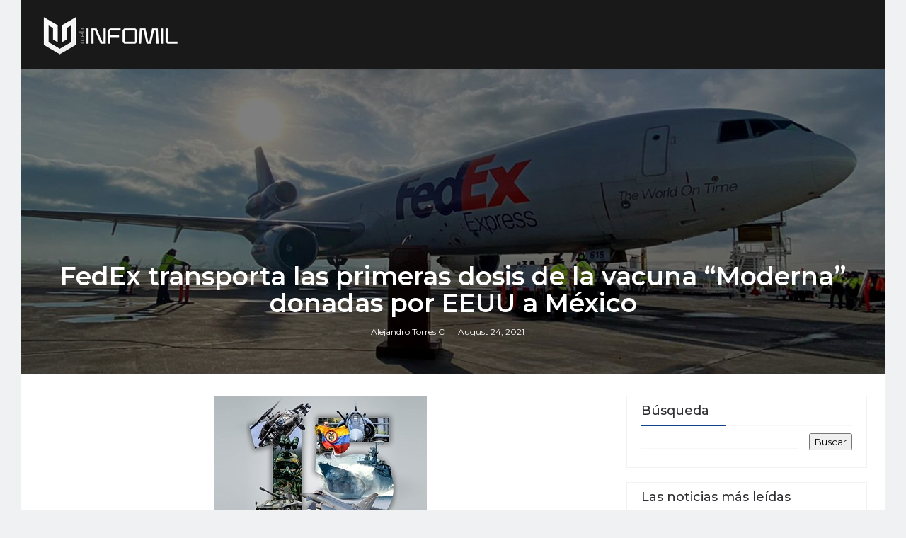

--- FILE ---
content_type: text/html; charset=utf-8
request_url: https://www.google.com/recaptcha/api2/aframe
body_size: 268
content:
<!DOCTYPE HTML><html><head><meta http-equiv="content-type" content="text/html; charset=UTF-8"></head><body><script nonce="C8O8w6s4pNVVOEHeQU-3lw">/** Anti-fraud and anti-abuse applications only. See google.com/recaptcha */ try{var clients={'sodar':'https://pagead2.googlesyndication.com/pagead/sodar?'};window.addEventListener("message",function(a){try{if(a.source===window.parent){var b=JSON.parse(a.data);var c=clients[b['id']];if(c){var d=document.createElement('img');d.src=c+b['params']+'&rc='+(localStorage.getItem("rc::a")?sessionStorage.getItem("rc::b"):"");window.document.body.appendChild(d);sessionStorage.setItem("rc::e",parseInt(sessionStorage.getItem("rc::e")||0)+1);localStorage.setItem("rc::h",'1768167503595');}}}catch(b){}});window.parent.postMessage("_grecaptcha_ready", "*");}catch(b){}</script></body></html>

--- FILE ---
content_type: text/plain
request_url: https://www.google-analytics.com/j/collect?v=1&_v=j102&a=1319893700&t=pageview&_s=1&dl=https%3A%2F%2Fwww.webinfomil.com%2F2021%2F08%2Ffedex-transporta-las-primeras-dosis-de.html&ul=en-us%40posix&dt=FedEx%20transporta%20las%20primeras%20dosis%20de%20la%20vacuna%20%E2%80%9CModerna%E2%80%9D%20donadas%20por%20EEUU%20a%20M%C3%A9xico%20-%20Webinfomil&sr=1280x720&vp=1280x720&_u=IEBAAEABAAAAACAAI~&jid=802292906&gjid=1854778399&cid=284977517.1768167498&tid=UA-40932810-1&_gid=1009929414.1768167498&_r=1&_slc=1&z=687312674
body_size: -451
content:
2,cG-PYBM1FB3HF